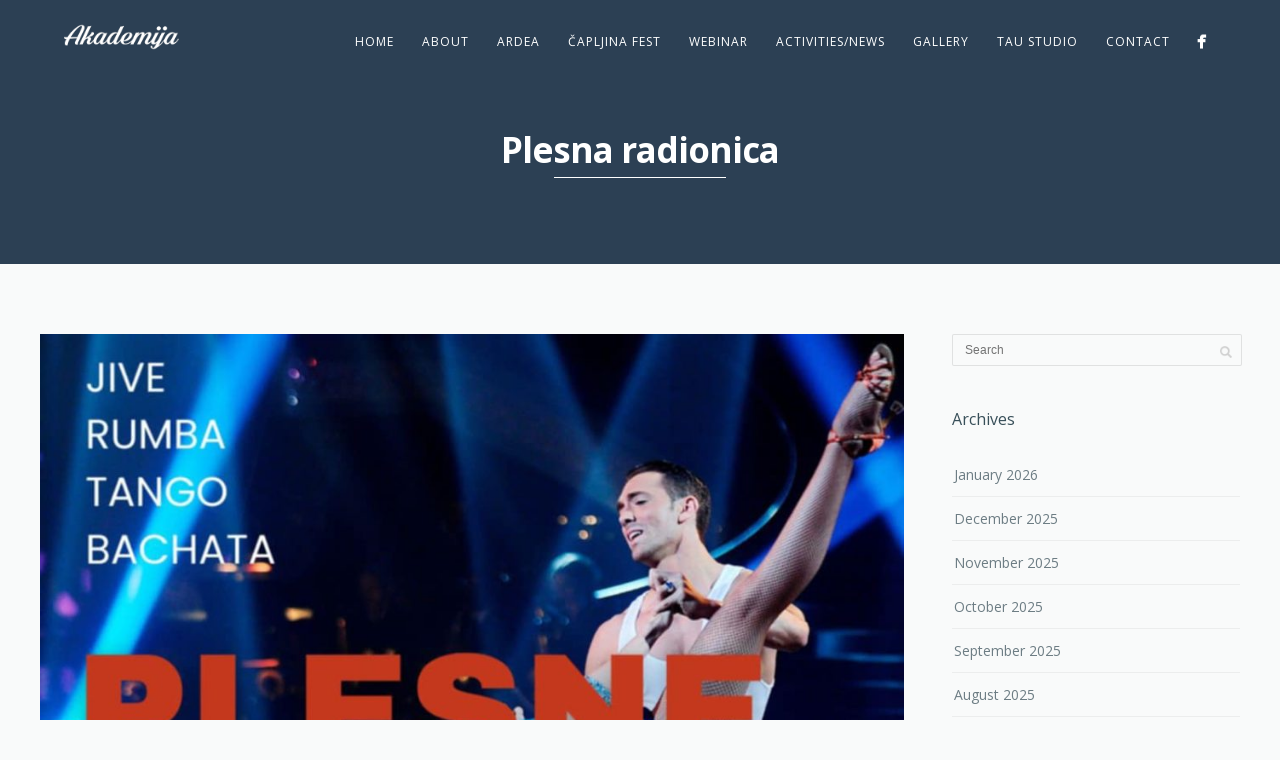

--- FILE ---
content_type: text/html; charset=UTF-8
request_url: http://akademijacapljina.com/tag/plesna-radionica/
body_size: 16311
content:
<!DOCTYPE html>
<html lang="en-US">
<head>

<!-- Google tag (gtag.js) -->
<script async src="https://www.googletagmanager.com/gtag/js?id=G-4PLSF4EB6J"></script>
<script>
  window.dataLayer = window.dataLayer || [];
  function gtag(){dataLayer.push(arguments);}
  gtag('js', new Date());

  gtag('config', 'G-4PLSF4EB6J');
</script>

<meta http-equiv="Content-Type" content="text/html; charset=UTF-8" />

<title>Tag Plesna radionica | Centre for Education and Culture Akademija</title>



<!-- Mobile Devices Viewport Resset-->
<meta name="viewport" content="width=device-width, initial-scale=1.0, maximum-scale=1">
<meta name="apple-mobile-web-app-capable" content="yes">
<!-- <meta name="viewport" content="initial-scale=1.0, user-scalable=1" /> -->





<link rel="alternate" type="application/rss+xml" title="Centre for Education and Culture Akademija RSS" href="http://akademijacapljina.com/feed/" />
<link rel="pingback" href="http://akademijacapljina.com/xmlrpc.php" />

<!--[if lt IE 9]>
<script src="http://akademijacapljina.com/wp-content/themes/thestory/js/html5shiv.js"></script>
<![endif]-->

<meta name='robots' content='max-image-preview:large' />

			<!-- Facebook Pixel Code -->
			<script>
			!function(f,b,e,v,n,t,s){if(f.fbq)return;n=f.fbq=function(){n.callMethod?
			n.callMethod.apply(n,arguments):n.queue.push(arguments)};if(!f._fbq)f._fbq=n;
			n.push=n;n.loaded=!0;n.version='2.0';n.queue=[];t=b.createElement(e);t.async=!0;
			t.src=v;s=b.getElementsByTagName(e)[0];s.parentNode.insertBefore(t,s)}(window,
			document,'script','https://connect.facebook.net/en_US/fbevents.js' );
			fbq( "init", 442517354360943 );			</script>
			<!-- DO NOT MODIFY -->
			<!-- End Facebook Pixel Code -->

			<link rel='dns-prefetch' href='//www.youtube.com' />
<link rel='dns-prefetch' href='//fonts.googleapis.com' />
<link rel='dns-prefetch' href='//maxcdn.bootstrapcdn.com' />
<link rel='dns-prefetch' href='//s.w.org' />
<link rel="alternate" type="application/rss+xml" title="Centre for Education and Culture Akademija &raquo; Feed" href="http://akademijacapljina.com/feed/" />
<link rel="alternate" type="application/rss+xml" title="Centre for Education and Culture Akademija &raquo; Comments Feed" href="http://akademijacapljina.com/comments/feed/" />
<link rel="alternate" type="application/rss+xml" title="Centre for Education and Culture Akademija &raquo; Plesna radionica Tag Feed" href="http://akademijacapljina.com/tag/plesna-radionica/feed/" />
		<!-- This site uses the Google Analytics by ExactMetrics plugin v6.7.0 - Using Analytics tracking - https://www.exactmetrics.com/ -->
							<script src="//www.googletagmanager.com/gtag/js?id=UA-119538310-1"  type="text/javascript" data-cfasync="false"></script>
			<script type="text/javascript" data-cfasync="false">
				var em_version = '6.7.0';
				var em_track_user = true;
				var em_no_track_reason = '';
				
								var disableStr = 'ga-disable-UA-119538310-1';

				/* Function to detect opted out users */
				function __gtagTrackerIsOptedOut() {
					return document.cookie.indexOf( disableStr + '=true' ) > - 1;
				}

				/* Disable tracking if the opt-out cookie exists. */
				if ( __gtagTrackerIsOptedOut() ) {
					window[disableStr] = true;
				}

				/* Opt-out function */
				function __gtagTrackerOptout() {
					document.cookie = disableStr + '=true; expires=Thu, 31 Dec 2099 23:59:59 UTC; path=/';
					window[disableStr] = true;
				}

				if ( 'undefined' === typeof gaOptout ) {
					function gaOptout() {
						__gtagTrackerOptout();
					}
				}
								window.dataLayer = window.dataLayer || [];
				if ( em_track_user ) {
					function __gtagTracker() {dataLayer.push( arguments );}
					__gtagTracker( 'js', new Date() );
					__gtagTracker( 'set', {
						'developer_id.dNDMyYj' : true,
						                    });
					__gtagTracker( 'config', 'UA-119538310-1', {
						forceSSL:true,					} );
										window.gtag = __gtagTracker;										(
						function () {
							/* https://developers.google.com/analytics/devguides/collection/analyticsjs/ */
							/* ga and __gaTracker compatibility shim. */
							var noopfn = function () {
								return null;
							};
							var newtracker = function () {
								return new Tracker();
							};
							var Tracker = function () {
								return null;
							};
							var p = Tracker.prototype;
							p.get = noopfn;
							p.set = noopfn;
							p.send = function (){
								var args = Array.prototype.slice.call(arguments);
								args.unshift( 'send' );
								__gaTracker.apply(null, args);
							};
							var __gaTracker = function () {
								var len = arguments.length;
								if ( len === 0 ) {
									return;
								}
								var f = arguments[len - 1];
								if ( typeof f !== 'object' || f === null || typeof f.hitCallback !== 'function' ) {
									if ( 'send' === arguments[0] ) {
										var hitConverted, hitObject = false, action;
										if ( 'event' === arguments[1] ) {
											if ( 'undefined' !== typeof arguments[3] ) {
												hitObject = {
													'eventAction': arguments[3],
													'eventCategory': arguments[2],
													'eventLabel': arguments[4],
													'value': arguments[5] ? arguments[5] : 1,
												}
											}
										}
										if ( typeof arguments[2] === 'object' ) {
											hitObject = arguments[2];
										}
										if ( typeof arguments[5] === 'object' ) {
											Object.assign( hitObject, arguments[5] );
										}
										if ( 'undefined' !== typeof (
											arguments[1].hitType
										) ) {
											hitObject = arguments[1];
										}
										if ( hitObject ) {
											action = 'timing' === arguments[1].hitType ? 'timing_complete' : hitObject.eventAction;
											hitConverted = mapArgs( hitObject );
											__gtagTracker( 'event', action, hitConverted );
										}
									}
									return;
								}

								function mapArgs( args ) {
									var gaKey, hit = {};
									var gaMap = {
										'eventCategory': 'event_category',
										'eventAction': 'event_action',
										'eventLabel': 'event_label',
										'eventValue': 'event_value',
										'nonInteraction': 'non_interaction',
										'timingCategory': 'event_category',
										'timingVar': 'name',
										'timingValue': 'value',
										'timingLabel': 'event_label',
									};
									for ( gaKey in gaMap ) {
										if ( 'undefined' !== typeof args[gaKey] ) {
											hit[gaMap[gaKey]] = args[gaKey];
										}
									}
									return hit;
								}

								try {
									f.hitCallback();
								} catch ( ex ) {
								}
							};
							__gaTracker.create = newtracker;
							__gaTracker.getByName = newtracker;
							__gaTracker.getAll = function () {
								return [];
							};
							__gaTracker.remove = noopfn;
							__gaTracker.loaded = true;
							window['__gaTracker'] = __gaTracker;
						}
					)();
									} else {
										console.log( "" );
					( function () {
							function __gtagTracker() {
								return null;
							}
							window['__gtagTracker'] = __gtagTracker;
							window['gtag'] = __gtagTracker;
					} )();
									}
			</script>
				<!-- / Google Analytics by ExactMetrics -->
				<script type="text/javascript">
			window._wpemojiSettings = {"baseUrl":"https:\/\/s.w.org\/images\/core\/emoji\/13.0.1\/72x72\/","ext":".png","svgUrl":"https:\/\/s.w.org\/images\/core\/emoji\/13.0.1\/svg\/","svgExt":".svg","source":{"concatemoji":"http:\/\/akademijacapljina.com\/wp-includes\/js\/wp-emoji-release.min.js?ver=5.7.14"}};
			!function(e,a,t){var n,r,o,i=a.createElement("canvas"),p=i.getContext&&i.getContext("2d");function s(e,t){var a=String.fromCharCode;p.clearRect(0,0,i.width,i.height),p.fillText(a.apply(this,e),0,0);e=i.toDataURL();return p.clearRect(0,0,i.width,i.height),p.fillText(a.apply(this,t),0,0),e===i.toDataURL()}function c(e){var t=a.createElement("script");t.src=e,t.defer=t.type="text/javascript",a.getElementsByTagName("head")[0].appendChild(t)}for(o=Array("flag","emoji"),t.supports={everything:!0,everythingExceptFlag:!0},r=0;r<o.length;r++)t.supports[o[r]]=function(e){if(!p||!p.fillText)return!1;switch(p.textBaseline="top",p.font="600 32px Arial",e){case"flag":return s([127987,65039,8205,9895,65039],[127987,65039,8203,9895,65039])?!1:!s([55356,56826,55356,56819],[55356,56826,8203,55356,56819])&&!s([55356,57332,56128,56423,56128,56418,56128,56421,56128,56430,56128,56423,56128,56447],[55356,57332,8203,56128,56423,8203,56128,56418,8203,56128,56421,8203,56128,56430,8203,56128,56423,8203,56128,56447]);case"emoji":return!s([55357,56424,8205,55356,57212],[55357,56424,8203,55356,57212])}return!1}(o[r]),t.supports.everything=t.supports.everything&&t.supports[o[r]],"flag"!==o[r]&&(t.supports.everythingExceptFlag=t.supports.everythingExceptFlag&&t.supports[o[r]]);t.supports.everythingExceptFlag=t.supports.everythingExceptFlag&&!t.supports.flag,t.DOMReady=!1,t.readyCallback=function(){t.DOMReady=!0},t.supports.everything||(n=function(){t.readyCallback()},a.addEventListener?(a.addEventListener("DOMContentLoaded",n,!1),e.addEventListener("load",n,!1)):(e.attachEvent("onload",n),a.attachEvent("onreadystatechange",function(){"complete"===a.readyState&&t.readyCallback()})),(n=t.source||{}).concatemoji?c(n.concatemoji):n.wpemoji&&n.twemoji&&(c(n.twemoji),c(n.wpemoji)))}(window,document,window._wpemojiSettings);
		</script>
		<style type="text/css">
img.wp-smiley,
img.emoji {
	display: inline !important;
	border: none !important;
	box-shadow: none !important;
	height: 1em !important;
	width: 1em !important;
	margin: 0 .07em !important;
	vertical-align: -0.1em !important;
	background: none !important;
	padding: 0 !important;
}
</style>
	<link rel='stylesheet' id='formidable-css'  href='http://akademijacapljina.com/wp-content/plugins/formidable/css/formidableforms.css?ver=4302230' type='text/css' media='all' />
<link rel='stylesheet' id='wp-block-library-css'  href='http://akademijacapljina.com/wp-includes/css/dist/block-library/style.min.css?ver=5.7.14' type='text/css' media='all' />
<link rel='stylesheet' id='contact-form-7-css'  href='http://akademijacapljina.com/wp-content/plugins/contact-form-7/includes/css/styles.css?ver=5.4.1' type='text/css' media='all' />
<link rel='stylesheet' id='icomoon-css'  href='http://akademijacapljina.com/wp-content/plugins/kiwi-social-share/assets/vendors/icomoon/style.css?ver=2.0.16' type='text/css' media='all' />
<link rel='stylesheet' id='page-visit-counter-pro-css'  href='http://akademijacapljina.com/wp-content/plugins/page-visit-counter/public/css/page-visit-counter-public.css?ver=6.0.4' type='text/css' media='all' />
<link rel='stylesheet' id='ffwd_frontend-css'  href='http://akademijacapljina.com/wp-content/plugins/wd-facebook-feed/css/ffwd_frontend.css?ver=1.1.34' type='text/css' media='all' />
<link rel='stylesheet' id='ffwd_fonts-css'  href='http://akademijacapljina.com/wp-content/plugins/wd-facebook-feed/css/fonts.css?ver=1.1.34' type='text/css' media='all' />
<link rel='stylesheet' id='ffwd_mCustomScrollbar-css'  href='http://akademijacapljina.com/wp-content/plugins/wd-facebook-feed/css/jquery.mCustomScrollbar.css?ver=1.1.34' type='text/css' media='all' />
<link rel='stylesheet' id='pexeto-font-0-css'  href='http://fonts.googleapis.com/css?family=Open+Sans%3A400%2C300%2C400italic%2C700&#038;ver=5.7.14' type='text/css' media='all' />
<link rel='stylesheet' id='pexeto-pretty-photo-css'  href='http://akademijacapljina.com/wp-content/themes/thestory/css/prettyPhoto.css?ver=1.9.2' type='text/css' media='all' />
<link rel='stylesheet' id='pexeto-stylesheet-css'  href='http://akademijacapljina.com/wp-content/themes/thestory/style.css?ver=1.9.2' type='text/css' media='all' />
<style id='pexeto-stylesheet-inline-css' type='text/css'>
button, .button , input[type="submit"], input[type="button"], 
								#submit, .left-arrow:hover,.right-arrow:hover, .ps-left-arrow:hover, 
								.ps-right-arrow:hover, .cs-arrows:hover,.nivo-nextNav:hover, .nivo-prevNav:hover,
								.scroll-to-top:hover, .services-icon .img-container, .services-thumbnail h3:after,
								.pg-pagination a.current, .pg-pagination a:hover, #content-container .wp-pagenavi span.current, 
								#content-container .wp-pagenavi a:hover, #blog-pagination a:hover,
								.pg-item h2:after, .pc-item h2:after, .ps-icon, .ps-left-arrow:hover, .ps-right-arrow:hover,
								.pc-next:hover, .pc-prev:hover, .pc-wrapper .icon-circle, .pg-item .icon-circle, .qg-img .icon-circle,
								.ts-arrow:hover, .section-light .section-title:before, .section-light2 .section-title:after,
								.section-light-bg .section-title:after, .section-dark .section-title:after,
								.woocommerce .widget_price_filter .ui-slider .ui-slider-range,
								.woocommerce-page .widget_price_filter .ui-slider .ui-slider-range, 
								.controlArrow.prev:hover,.controlArrow.next:hover, .pex-woo-cart-num,
								.woocommerce span.onsale, .woocommerce-page span.onsale.woocommerce nav.woocommerce-pagination ul li span.current, .woocommerce-page nav.woocommerce-pagination ul li span.current,
								.woocommerce #content nav.woocommerce-pagination ul li span.current, .woocommerce-page #content nav.woocommerce-pagination ul li span.current,
								.woocommerce #content nav.woocommerce-pagination ul li span.current, .woocommerce-page #content nav.woocommerce-pagination ul li span.current,
								.woocommerce nav.woocommerce-pagination ul li a:hover, .woocommerce-page nav.woocommerce-pagination ul li a:hover,
								.woocommerce #content nav.woocommerce-pagination ul li a:hover, .woocommerce-page #content nav.woocommerce-pagination ul li a:hover,
								.woocommerce nav.woocommerce-pagination ul li a:focus, .woocommerce-page nav.woocommerce-pagination ul li a:focus,
								.woocommerce #content nav.woocommerce-pagination ul li a:focus, .woocommerce-page #content nav.woocommerce-pagination ul li a:focus,
								.pt-highlight .pt-title{background-color:#179bdf;}a, a:hover, .post-info a:hover, .read-more, .footer-widgets a:hover, .comment-info .reply,
								.comment-info .reply a, .comment-info, .post-title a:hover, .post-tags a, .format-aside aside a:hover,
								.testimonials-details a, .lp-title a:hover, .woocommerce .star-rating, .woocommerce-page .star-rating,
								.woocommerce .star-rating:before, .woocommerce-page .star-rating:before, .tabs .current a,
								#wp-calendar tbody td a, .widget_nav_menu li.current-menu-item > a, .archive-page a:hover, .woocommerce-MyAccount-navigation li.is-active a{color:#179bdf;}.accordion-title.current, .read-more, .bypostauthor, .sticky,
								.pg-cat-filter a.current{border-color:#179bdf;}.pg-element-loading .icon-circle:after{border-top-color:#179bdf;}body, .page-wrapper, #sidebar input[type="text"], 
									#sidebar input[type="password"], #sidebar textarea, .comment-respond input[type="text"],
									 .comment-respond textarea{background-color:#f9fafa;}.header-wrapper, .pg-navigation, .mobile.page-template-template-fullscreen-slider-php #header, .mobile.page-template-template-fullscreen-slider-php .header-wrapper{background-color:#2c4054;}.dark-header #header{background-color:rgba(44,64,84,0.7);}.fixed-header-scroll #header{background-color:rgba(44,64,84,0.95);}#footer, #footer input[type=text], #footer input[type=password], 
								#footer textarea, #footer input[type=search]{background-color:#f9fafa;}#footer, .footer-box, #footer .footer-widgets .lp-post-info a,
							.footer-box ul li a, .footer-box ul li a:hover, .footer-widgets .lp-title a,
							#footer input[type=text], #footer input[type=password], 
								#footer textarea, #footer input[type=search], .footer-widgets a{color:#7a8991;}.footer-box .title{color:#384f59;}.footer-bottom{background-color:#ffffff;}.copyrights, .footer-nav li a{color:#7a8991;}.content h1,.content h2,.content h3,.content h4,.content h5,
							.content h6, h1.page-heading, .post h1, 
							h2.post-title a, .content-box h2, #portfolio-categories ul li,
							.item-desc h4 a, .item-desc h4, .content table th, 
							.post-title, .archive-page h2, .page-heading, .ps-title,
							.tabs a {color:#384f59;}.sidebar, .sidebar a, .widget_categories li a, .widget_nav_menu li a, 
								.widget_archive li a, .widget_links li a, .widget_recent_entries li a, 
								.widget_links li a, .widget_pages li a, .widget_recent_entries li a, 
								.recentcomments, .widget_meta li a, .sidebar input[type=text], .sidebar input[type=password], 
								.sidebar textarea, .sidebar input[type=search], .sidebar-box .recentcomments a,
								.comment-form, .comment-form input[type=text], .comment-form textarea,
								.pg-cat-filter a, .pg-cat-filter a.current, .pg-cat-filter li:after,
								.ps-nav-text, .ps-icon, .product-categories li a, .woocommerce ul.cart_list li a, .woocommerce-page ul.cart_list li a, 
								.woocommerce ul.product_list_widget li a, .woocommerce-page ul.product_list_widget li a,
								.woocommerce .woocommerce-result-count, .woocommerce-page .woocommerce-result-count{color:#6d7d84;}.sidebar h1,.sidebar h2,.sidebar h3,.sidebar h4,.sidebar h5,
								.sidebar h6, .sidebar h1 a,.sidebar h2 a,.sidebar h3 a,.sidebar h4 a,.sidebar h5 a,
								.sidebar h6 a, .sidebar-post-wrapper h6 a, #comments h3, #portfolio-slider .pc-header h4,
								#comments h4, #portfolio-gallery .pc-header h4, .tax-product_cat.woocommerce .content-box>h1,
								.tax-product_tag.woocommerce .content-box>h1{color:#384f59;}#logo-container img{width:115px; }h1,h2,h3,h4,h5,h6,.pt-price{font-family:'Open Sans';}body{font-family:'Open Sans';font-size:14px;}body, #footer, .sidebar-box, .services-box, .ps-content, .page-masonry .post, .services-title-box{font-size:14px;}.page-title h1{font-family:'Open Sans';font-size:40px;text-transform:none;}.sidebar-box .title, .footer-box .title{font-family:'Open Sans';font-size:16px;font-weight:normal;text-transform:none;}.page-title-wrapper{min-height:160px; height:160px;}
</style>
<!--[if lte IE 8]>
<link rel='stylesheet' id='pexeto-ie8-css'  href='http://akademijacapljina.com/wp-content/themes/thestory/css/style_ie8.css?ver=1.9.2' type='text/css' media='all' />
<![endif]-->
<link rel='stylesheet' id='cff-css'  href='http://akademijacapljina.com/wp-content/plugins/custom-facebook-feed/assets/css/cff-style.css?ver=2.19.1' type='text/css' media='all' />
<link rel='stylesheet' id='sb-font-awesome-css'  href='https://maxcdn.bootstrapcdn.com/font-awesome/4.7.0/css/font-awesome.min.css?ver=5.7.14' type='text/css' media='all' />
<script type='text/javascript' id='exactmetrics-frontend-script-js-extra'>
/* <![CDATA[ */
var exactmetrics_frontend = {"js_events_tracking":"true","download_extensions":"zip,mp3,mpeg,pdf,docx,pptx,xlsx,rar","inbound_paths":"[{\"path\":\"\\\/go\\\/\",\"label\":\"affiliate\"},{\"path\":\"\\\/recommend\\\/\",\"label\":\"affiliate\"}]","home_url":"http:\/\/akademijacapljina.com","hash_tracking":"false","ua":"UA-119538310-1"};
/* ]]> */
</script>
<script type='text/javascript' src='http://akademijacapljina.com/wp-content/plugins/google-analytics-dashboard-for-wp/assets/js/frontend-gtag.min.js?ver=6.7.0' id='exactmetrics-frontend-script-js'></script>
<script type='text/javascript' src='http://akademijacapljina.com/wp-includes/js/jquery/jquery.min.js?ver=3.5.1' id='jquery-core-js'></script>
<script type='text/javascript' src='http://akademijacapljina.com/wp-includes/js/jquery/jquery-migrate.min.js?ver=3.3.2' id='jquery-migrate-js'></script>
<script type='text/javascript' src='http://akademijacapljina.com/wp-content/plugins/page-visit-counter/public/js/page-visit-counter-public.js?ver=6.0.4' id='page-visit-counter-pro-js'></script>
<script type='text/javascript' id='ffwd_frontend-js-extra'>
/* <![CDATA[ */
var ffwd_frontend_text = {"comment_reply":"Reply","view":"View","more_comments":"more comments","year":"year","years":"years","hour":"hour","hours":"hours","months":"months","month":"month","weeks":"weeks","week":"week","days":"days","day":"day","minutes":"minutes","minute":"minute","seconds":"seconds","second":"second","ago":"ago","ajax_url":"http:\/\/akademijacapljina.com\/wp-admin\/admin-ajax.php","and":"and","others":"others"};
/* ]]> */
</script>
<script type='text/javascript' src='http://akademijacapljina.com/wp-content/plugins/wd-facebook-feed/js/ffwd_frontend.js?ver=1.1.34' id='ffwd_frontend-js'></script>
<script type='text/javascript' src='http://akademijacapljina.com/wp-content/plugins/wd-facebook-feed/js/jquery.mobile.js?ver=1.1.34' id='ffwd_jquery_mobile-js'></script>
<script type='text/javascript' src='http://akademijacapljina.com/wp-content/plugins/wd-facebook-feed/js/jquery.mCustomScrollbar.concat.min.js?ver=1.1.34' id='ffwd_mCustomScrollbar-js'></script>
<script type='text/javascript' src='http://akademijacapljina.com/wp-content/plugins/wd-facebook-feed/js/jquery.fullscreen-0.4.1.js?ver=0.4.1' id='jquery-fullscreen-js'></script>
<script type='text/javascript' id='ffwd_gallery_box-js-extra'>
/* <![CDATA[ */
var ffwd_objectL10n = {"ffwd_field_required":"field is required.","ffwd_mail_validation":"This is not a valid email address.","ffwd_search_result":"There are no images matching your search."};
/* ]]> */
</script>
<script type='text/javascript' src='http://akademijacapljina.com/wp-content/plugins/wd-facebook-feed/js/ffwd_gallery_box.js?ver=1.1.34' id='ffwd_gallery_box-js'></script>
<script type='text/javascript' src='http://akademijacapljina.com/wp-content/plugins/wp-webinarsystem/includes/js/moment-with-locales.min.js?ver=1.30.15' id='wpws-moment-js'></script>
<link rel="https://api.w.org/" href="http://akademijacapljina.com/wp-json/" /><link rel="alternate" type="application/json" href="http://akademijacapljina.com/wp-json/wp/v2/tags/55" /><link rel="EditURI" type="application/rsd+xml" title="RSD" href="http://akademijacapljina.com/xmlrpc.php?rsd" />
<link rel="wlwmanifest" type="application/wlwmanifest+xml" href="http://akademijacapljina.com/wp-includes/wlwmanifest.xml" /> 
<meta name="generator" content="WordPress 5.7.14" />
<!-- styles for Simple Google Map -->
<style type='text/css'>
#SGM {width:100%; height:300px;}#SGM .infoWindow {line-height:13px; font-size:10px;}#SGM input {margin:4px 4px 0 0; font-size:10px;}#SGM input.text {border:solid 1px #ccc; background-color:#fff; padding:2px;}
</style>
<!-- end styles for Simple Google Map -->
        <script type="text/javascript">
          var wpws_ajaxurl = 'http://akademijacapljina.com/wp-admin/admin-ajax.php';
        </script>
        <script>
  (function(i,s,o,g,r,a,m){i['GoogleAnalyticsObject']=r;i[r]=i[r]||function(){
  (i[r].q=i[r].q||[]).push(arguments)},i[r].l=1*new Date();a=s.createElement(o),
  m=s.getElementsByTagName(o)[0];a.async=1;a.src=g;m.parentNode.insertBefore(a,m)
  })(window,document,'script','https://www.google-analytics.com/analytics.js','ga');

  ga('create', 'UA-91448591-1', 'auto');
  ga('send', 'pageview');

</script><link rel="icon" href="http://akademijacapljina.com/wp-content/uploads/2017/01/cropped-30a760aa8b852f0e8e6af608b11e3708-–-kopija-1-32x32.png" sizes="32x32" />
<link rel="icon" href="http://akademijacapljina.com/wp-content/uploads/2017/01/cropped-30a760aa8b852f0e8e6af608b11e3708-–-kopija-1-192x192.png" sizes="192x192" />
<link rel="apple-touch-icon" href="http://akademijacapljina.com/wp-content/uploads/2017/01/cropped-30a760aa8b852f0e8e6af608b11e3708-–-kopija-1-180x180.png" />
<meta name="msapplication-TileImage" content="http://akademijacapljina.com/wp-content/uploads/2017/01/cropped-30a760aa8b852f0e8e6af608b11e3708-–-kopija-1-270x270.png" />

</head>
<body class="archive tag tag-plesna-radionica tag-55 fixed-header contains-posts no-slider icons-style-light parallax-header elementor-default elementor-kit-3229">
<div id="main-container" >
	<div  class="page-wrapper" >
		<!--HEADER -->
				<div class="header-wrapper" >

				<header id="header">
			<div class="section-boxed section-header">
						<div id="logo-container">
								<a href="http://akademijacapljina.com/"><img src="http://akademijacapljina.com/wp-content/uploads/2017/01/30a760aa8b852f0e8e6af608b11e3708-–-kopija.png" alt="Centre for Education and Culture Akademija" /></a>
			</div>	

			
			<div class="mobile-nav">
				<span class="mob-nav-btn">Menu</span>
			</div>
	 		<nav class="navigation-container">
				<div id="menu" class="nav-menu">
				<ul id="menu-main-menu" class="menu-ul"><li id="menu-item-193" class="menu-item menu-item-type-post_type menu-item-object-page menu-item-home menu-item-193"><a href="http://akademijacapljina.com/">Home</a></li>
<li id="menu-item-204" class="menu-item menu-item-type-post_type menu-item-object-page menu-item-204"><a href="http://akademijacapljina.com/about/">About</a></li>
<li id="menu-item-191" class="menu-item menu-item-type-post_type menu-item-object-page menu-item-191"><a href="http://akademijacapljina.com/ardea/">Ardea</a></li>
<li id="menu-item-3139" class="menu-item menu-item-type-post_type menu-item-object-page menu-item-3139"><a href="http://akademijacapljina.com/capljina-fest/">ČAPLJINA Fest</a></li>
<li id="menu-item-3225" class="menu-item menu-item-type-post_type menu-item-object-page menu-item-3225"><a href="http://akademijacapljina.com/webinar/">Webinar</a></li>
<li id="menu-item-190" class="menu-item menu-item-type-post_type menu-item-object-page menu-item-190"><a href="http://akademijacapljina.com/news/">Activities/News</a></li>
<li id="menu-item-227" class="menu-item menu-item-type-post_type menu-item-object-page menu-item-227"><a href="http://akademijacapljina.com/gallery/">Gallery</a></li>
<li id="menu-item-3743" class="menu-item menu-item-type-post_type menu-item-object-page menu-item-3743"><a href="http://akademijacapljina.com/tau-studio/">TAU studio</a></li>
<li id="menu-item-189" class="menu-item menu-item-type-post_type menu-item-object-page menu-item-189"><a href="http://akademijacapljina.com/contact/">Contact</a></li>
</ul>				</div>
				
				<div class="header-buttons">
					<div class="social-profiles"><ul class="social-icons">
		<li>
		<a href="https://www.facebook.com/akademija.capljina1" target="_blank"  title="Facebook">
			<div>
				<img src="http://akademijacapljina.com/wp-content/themes/thestory/images/icons_white/facebook.png" alt="" />
			</div>
		</a>
	</li>
		</ul></div>
					</div>
			</nav>

				
			<div class="clear"></div>       
			<div id="navigation-line"></div>
		</div>
		</header><!-- end #header -->
	<div class="page-title-wrapper"><div class="page-title">
		<div class="content-boxed">
			<h1>Plesna radionica</h1>
					</div>
	</div>
</div>

</div>
<div id="content-container" class="content-boxed layout-right">
<div id="content" class="content">
<article id="post-5274" class="blog-non-single-post theme-post-entry post-5274 post type-post status-publish format-standard has-post-thumbnail hentry category-dance-school category-media tag-akademija-capljina tag-ples tag-plesna-radionica tag-plesni-studio-artngo-capljina">


				<div class="blog-post-img img-loading" style="min-width:864px; min-height:px;">
					<a href="http://akademijacapljina.com/2025/04/01/prijavite-se-na-proljetne-plesne-radionice-plesa/">					
					<img src="http://akademijacapljina.com/wp-content/uploads/2025/04/Artngo-Plesne-radionice-1014x1014.jpg" alt=""/>
					</a>				</div>
				<div class="post-content">


	<div class="post-info top">
		<span class="post-type-icon-wrap"><span class="post-type-icon"></span></span>
					<span class="post-date">
				<time class="entry-date published" datetime="2025-04-01T17:14:14+02:00">April 1, 2025</time><time class="updated" datetime="2025-04-01T17:26:44+02:00">April 1, 2025</time>				
			</span>	
					<span class="no-caps post-autor vcard author">
				&nbsp;by  
				<a class="url fn n" href="http://akademijacapljina.com/author/akademija/">
					akademija				</a>
			</span>
		
			</div>
		<div class="post-title-wrapper">
			
			<h2 class="post-title entry-title">
							<a href="http://akademijacapljina.com/2025/04/01/prijavite-se-na-proljetne-plesne-radionice-plesa/" rel="bookmark">Prijavite se na proljetne plesne radionice</a>
						</h2>

		</div>
		<div class="clear"></div>




	<div class="post-content-content">

	<div class="entry-content"><p>&nbsp;</p>
<p>Proljetni plesni tečaj za odrasle kreće promotivnom plesnom radionicom, u četvrtak 04.04.2025. godine od 20.30 sati u prostorijama Centra za obrazovanje i kulturu AKADEMIJA Čapljina.</p>
<p>&nbsp;</p>
<p>Glavni fokus će biti na praktičnim društvenim plesovima.</p>
<p>&nbsp;</p>
<p>Očekuje vas dobra zabava, pozitivna i opuštena atmosfera i plesni koraci i pokreti.</p>
<p>&nbsp;</p>
<p>Što možete očekivati od radionice?</p>
<p>&nbsp;</p>
<p>Priliku da upoznate sebe i svoje potencijale, zatim, nova lica, doživjeti odličan provod, osjetiti pozitivnu energiju i naučiti nove korake i figure.</p>
<p>&nbsp;</p>
<p>Korist od plesanja, osobito od argentinskog tanga je mnogostruka:</p>
<p>&nbsp;</p>
<p>– Fleksibilnost<br />
– Snaga – plesanje izgrađuje mišićnu jakost, pogotovo nožne mišiće, dajući im lijep izgled i cjelokupnu posturu tijela<br />
&#8211; Izdržljivost – ples je poput kardio vježbi, uključujući kardio sustav i izgrađujući izdržljivost<br />
&#8211; Sagorijeva kalorije<br />
– Regulira razinu kolesterola u tijelu<br />
– Poboljšava balans<br />
&#8211; Povećava osjećaj zadovoljstva<br />
– Povećava samopouzdanje<br />
– Smanjuje stres<br />
– Osnažuje odnose<br />
– Pomaže u prevenciji demencije, Parkinsove i Alzheimerove bolesti</p>
<p>&nbsp;</p>
<p>Više informacija možete dobiti na Facebook stranici <a href="https://www.facebook.com/DpkArTnGo">Društveni plesni klub ArT&#8217;n&#8217;Go</a>.</p>
<p>&nbsp;</p>
<p>Dobro došli!</p>
<p>&nbsp;</p>
<p>&nbsp;</p>
 		</div>
		<div class="clear"></div>
				


	<div class="post-info bottom">
		<span class="post-type-icon-wrap"><span class="post-type-icon"></span></span>
					<span class="no-caps"> 
				in			</span><a href="http://akademijacapljina.com/category/dance-school/" rel="category tag">Dance School</a> / <a href="http://akademijacapljina.com/category/media/" rel="category tag">Media</a>	
					<span class="comments-number">
				<a href="http://akademijacapljina.com/2025/04/01/prijavite-se-na-proljetne-plesne-radionice-plesa/#comments">
					0				<span class="no-caps">comments</span></a>
			</span>
			</div>
<div class="clear"></div>
</div>
</div>


	
<div class="clear"></div>
</article>
<article id="post-4175" class="blog-non-single-post theme-post-entry post-4175 post type-post status-publish format-standard has-post-thumbnail hentry category-dance-school category-galerija-tau category-media tag-argentinski-tango tag-ples tag-plesna-radionica tag-tango tag-valentin-devasco">


				<div class="blog-post-img img-loading" style="min-width:864px; min-height:px;">
					<a href="http://akademijacapljina.com/2021/11/24/plesne-radionice-argentinskog-tanga/">					
					<img src="http://akademijacapljina.com/wp-content/uploads/2021/11/Valentin-DeVasco-1014x677.jpg" alt=""/>
					</a>				</div>
				<div class="post-content">


	<div class="post-info top">
		<span class="post-type-icon-wrap"><span class="post-type-icon"></span></span>
					<span class="post-date">
				<time class="entry-date published updated" datetime="2021-11-24T11:07:46+01:00">November 24, 2021</time>				
			</span>	
					<span class="no-caps post-autor vcard author">
				&nbsp;by  
				<a class="url fn n" href="http://akademijacapljina.com/author/akademija/">
					akademija				</a>
			</span>
		
			</div>
		<div class="post-title-wrapper">
			
			<h2 class="post-title entry-title">
							<a href="http://akademijacapljina.com/2021/11/24/plesne-radionice-argentinskog-tanga/" rel="bookmark">Plesne radionice argentinskog tanga</a>
						</h2>

		</div>
		<div class="clear"></div>




	<div class="post-content-content">

	<div class="entry-content"><p>&nbsp;</p>
<p>U petak 26. 11.2021. godine, s početkom od 20.45 h, u prostorijama COK &#8220;Akademija&#8221; Čapljina, Galerija &#8220;TAU&#8221;, održat će se za sve zainteresirane osobe plesne radionice argentinskog tanga.</p>
<p>&nbsp;</p>
<p>Pozivamo sve koji su zainteresirani da dođu i nauče nešto iz bogatog asortimana instruktora, Valentin DeVasco, rođen i odrastao u južnoj Americi, država Peru.</p>
<p>&nbsp;</p>
<p>Povijest osobnog tango narativa za Valentina počinje već od 19 godine života. Braća i sestre su se prijavile na tjedne radionice klasičnog dvoranskog tanga u Quito, Ekvadoru i usprkos činjenici da je plesni instruktor učio u Buenos Airesu, napredak je bio jako spor.</p>
<p>&nbsp;</p>
<p>&#8220;Nismo bili spremni da plešemo na milongi odmah, neko tek nakon 10-ak mjeseci. Osjećaj povezanosti između nas je rastao i počeli smo sami održavati naše mjesečne treninge. To je bilo ono zbog čega zaglavimo u tangu, osjećaj pripadnosti zajednici.&#8221;</p>
<p>&nbsp;</p>
<p>Nakon toga, Valentino je učio kod Luisa, tango instruktora, u svome rodnome gradu, Lima, država Peru.</p>
<p>&nbsp;</p>
<p>&#8220;Naučio sam sasvim drugačiji vid tanga, i to tanga koji se pleše na ulicama i provincijama Argentine. Tijelo mi se opustilo kada sam uvidio da tango ne zahtijeva ukočenost i formalnosti. Sve je bilo u vezi konekcije i ples mi je poprimio osjećaj &#8220;barrio&#8221; susjedstva.&#8221;</p>
<p>&nbsp;</p>
<p>U konačnici, zbog Valentinovog interesa za argentinskim tangom, put ga je odveo u Buenos Aires, gdje je pohađao sate kod Dane Frigoli, stilski smjer tango Nuevo, koja je dio DNI grupe darovitih plesača- svi su učitelji na svoj osebujan način.</p>
<p>&nbsp;</p>
<p>Valentino dodaje kako su milonge bile prepune i znojne, ali su pokazivale izuzetnu kreativnost plesača na plesnom podiju. Kroz svoju naobrazbu izdvaja osobitu povezanost s elektro tangom, naglaskom na otkucaje, koji su mu dozvoljavali otplesati fascinantne plesne izričaje na plesnom podiju.</p>
<p>&nbsp;</p>
<p>Usporedo s putovanjem, Valentino je imao priliku proputovati brojne gradove i nazočiti u fantastičnim milongama u Seattle, Berlinu, New Delhi, Los Angelesu, Cluj &#8211; Napoca.</p>
<p>&nbsp;</p>
<p>&#8220;Bilo mi je izuzetno zadovoljstvo da surađujem s lokalnim školama i organiziram radionice u Mongoliji i Rusiji, gdje sam zahvaljujući odličnim učenicima spoznao da ne treba 10-ak mjeseci da se propleše argentinski tango. &#8221;</p>
<p>&nbsp;</p>
<p>Za kraj, Valentino dodaje:</p>
<p>&nbsp;</p>
<p>&#8220;Namjera mi je da koristim svoju jedinstvenu metodu poučavanja kako bi proširio moju strast za kulturalnom izloženošću u Bosni i Hercegovini, kroz iscjeljujuću magičnost plesa.&#8221;</p>
<p>&nbsp;</p>
<p>Više o samom eventu na:</p>
<p>&nbsp;</p>
<p><a href="https://fb.me/e/3g1uMaKbV">https://www.facebook.com/events/422157119614834/</a></p>
<p>&nbsp;</p>
<p>&nbsp;</p>
 		</div>
		<div class="clear"></div>
				


	<div class="post-info bottom">
		<span class="post-type-icon-wrap"><span class="post-type-icon"></span></span>
					<span class="no-caps"> 
				in			</span><a href="http://akademijacapljina.com/category/dance-school/" rel="category tag">Dance School</a> / <a href="http://akademijacapljina.com/category/galerija-tau/" rel="category tag">Galerija TAU</a> / <a href="http://akademijacapljina.com/category/media/" rel="category tag">Media</a>	
					<span class="comments-number">
				<a href="http://akademijacapljina.com/2021/11/24/plesne-radionice-argentinskog-tanga/#comments">
					0				<span class="no-caps">comments</span></a>
			</span>
			</div>
<div class="clear"></div>
</div>
</div>


	
<div class="clear"></div>
</article>
<article id="post-3172" class="blog-non-single-post theme-post-entry post-3172 post type-post status-publish format-standard has-post-thumbnail hentry category-dance-school category-media tag-akademija-capljina tag-dani-sjecanja-2020-capljina tag-metin-yazir tag-ples tag-plesna-radionica tag-plesni-studio-artngo-capljina">


				<div class="blog-post-img img-loading" style="min-width:864px; min-height:px;">
					<a href="http://akademijacapljina.com/2020/03/13/odgodene-plesne-radionice-za-osobe-s-invaliditetom/">					
					<img src="http://akademijacapljina.com/wp-content/uploads/2020/03/AKADEMIJA-ČAPLJINA-Odgođene-plesne-radionice-za-osobe-s-invaliditetom-zbog-korona-virusa-1014x532.jpg" alt=""/>
					</a>				</div>
				<div class="post-content">


	<div class="post-info top">
		<span class="post-type-icon-wrap"><span class="post-type-icon"></span></span>
					<span class="post-date">
				<time class="entry-date published" datetime="2020-03-13T11:33:03+01:00">March 13, 2020</time><time class="updated" datetime="2020-03-13T11:33:06+01:00">March 13, 2020</time>				
			</span>	
					<span class="no-caps post-autor vcard author">
				&nbsp;by  
				<a class="url fn n" href="http://akademijacapljina.com/author/akademija/">
					akademija				</a>
			</span>
		
			</div>
		<div class="post-title-wrapper">
			
			<h2 class="post-title entry-title">
							<a href="http://akademijacapljina.com/2020/03/13/odgodene-plesne-radionice-za-osobe-s-invaliditetom/" rel="bookmark">Odgođene plesne radionice za osobe s invaliditetom</a>
						</h2>

		</div>
		<div class="clear"></div>




	<div class="post-content-content">

	<div class="entry-content">
<div style="height:20px" aria-hidden="true" class="wp-block-spacer"></div>



<p>Plesne radionice za osobe s invaliditetom kojima je nositelj Centar za obrazovanje i kulturu Akademija Čapljina uz partnerstvo Plesnog kluba “ArT’n’Go” Čapljina su odgođene.</p>



<div style="height:20px" aria-hidden="true" class="wp-block-spacer"></div>



<p>Radionice su se trebale održati u Ljubuškom (18. 03.), u Čapljini (19. 03.) i u Mostaru (20. 03.) pod vodstvom međunarodnog instruktora plesa Metina Yazira.</p>



<div style="height:20px" aria-hidden="true" class="wp-block-spacer"></div>



<p>Obavještavamo vas da su radionice otkazane zbog pandemije koronavirusa koja je zahvatila čitavi svijet te se iste neće održati dok se stanje ne stabilizira.</p>



<div style="height:20px" aria-hidden="true" class="wp-block-spacer"></div>



<p>Prema sadašnjim planovima i prognozama moguće je da se radionice održe u svibnju ove godine, no o točnom terminu održavanja plesnih radionica za osobe s invaliditetom bit će te blagovremeno obaviješteni. Zahvaljujemo vam na razumijevanju!</p>



<div style="height:20px" aria-hidden="true" class="wp-block-spacer"></div>
 		</div>
		<div class="clear"></div>
				


	<div class="post-info bottom">
		<span class="post-type-icon-wrap"><span class="post-type-icon"></span></span>
					<span class="no-caps"> 
				in			</span><a href="http://akademijacapljina.com/category/dance-school/" rel="category tag">Dance School</a> / <a href="http://akademijacapljina.com/category/media/" rel="category tag">Media</a>	
					<span class="comments-number">
				<a href="http://akademijacapljina.com/2020/03/13/odgodene-plesne-radionice-za-osobe-s-invaliditetom/#comments">
					0				<span class="no-caps">comments</span></a>
			</span>
			</div>
<div class="clear"></div>
</div>
</div>


	
<div class="clear"></div>
</article>
<article id="post-3043" class="blog-non-single-post theme-post-entry post-3043 post type-post status-publish format-standard has-post-thumbnail hentry category-dance-school category-galerija-tau category-media tag-akademija-capljina tag-capljina tag-centar-za-djecu-i-omladinu-s-posebnim-potrebama-los-rosales-mostar tag-javna-ustanova-edukacijsko-rehabilitacijski-centar-za-djecu tag-ljubuski tag-metin-yazir tag-mlade-i-odrasle-osobe-s-teskocama tag-mostar tag-ples tag-plesna-radionica tag-plesni-studio-artngo-capljina">


				<div class="blog-post-img img-loading" style="min-width:864px; min-height:px;">
					<a href="http://akademijacapljina.com/2020/02/09/akademija-capljina-nositelj-plesnih-radionica-za-osobe-s-invaliditetom-u-ljubuskom-capljini-i-mostaru/">					
					<img src="http://akademijacapljina.com/wp-content/uploads/2020/02/AKADEMIJA-ČAPLJINA-Plesne-radionice-za-osobe-s-invaliditetom-2020-scaled-1014x252.jpg" alt=""/>
					</a>				</div>
				<div class="post-content">


	<div class="post-info top">
		<span class="post-type-icon-wrap"><span class="post-type-icon"></span></span>
					<span class="post-date">
				<time class="entry-date published" datetime="2020-02-09T14:46:12+01:00">February 9, 2020</time><time class="updated" datetime="2020-02-09T14:46:14+01:00">February 9, 2020</time>				
			</span>	
					<span class="no-caps post-autor vcard author">
				&nbsp;by  
				<a class="url fn n" href="http://akademijacapljina.com/author/akademija/">
					akademija				</a>
			</span>
		
			</div>
		<div class="post-title-wrapper">
			
			<h2 class="post-title entry-title">
							<a href="http://akademijacapljina.com/2020/02/09/akademija-capljina-nositelj-plesnih-radionica-za-osobe-s-invaliditetom-u-ljubuskom-capljini-i-mostaru/" rel="bookmark">Akademija Čapljina nositelj plesnih radionica za osobe s invaliditetom u Ljubuškom, Čapljini i Mostaru</a>
						</h2>

		</div>
		<div class="clear"></div>




	<div class="post-content-content">

	<div class="entry-content">
<div style="height:20px" aria-hidden="true" class="wp-block-spacer"></div>



<p>Centar za obrazovanje i kulturu Akademija Čapljina nositelje je ovogodišnjih plesnih radionica za osobe s invaliditetom.</p>



<div style="height:20px" aria-hidden="true" class="wp-block-spacer"></div>



<p>Plesne radionice održat će se u tri grada:</p>



<p>Ljubuški &#8211; Javna ustanova Edukacijsko-rehabilitacijski centar za djecu, mlade i odrasle osobe s teškoćama,</p>



<p>Mostar &#8211; Centar za djecu i omladinu s posebnim potrebama &#8220;Los Rosales&#8221;,</p>



<p>Čapljina &#8211;  Humanitarna udruga “Cvijet”.</p>



<div style="height:20px" aria-hidden="true" class="wp-block-spacer"></div>



<p>Plesne radionice održat će se u ožujku ove godine prema sljedećem rasporedu:</p>



<ul><li>Ljubuški &#8211; 18. 03. 2020. godine,</li><li>Čapljina &#8211; 19. 03. 2020. godine,</li><li>Mostar &#8211; 20. 03. 2020. godine.</li></ul>



<div style="height:20px" aria-hidden="true" class="wp-block-spacer"></div>



<p>Voditelj plesnih radionica bit će međunarodni instruktor plesa Metin Yazir, </p>



<div style="height:20px" aria-hidden="true" class="wp-block-spacer"></div>



<p>Partner plesnih radionica je Plesni klub “ArT&#8217;n&#8217;Go” Čapljina.</p>



<div style="height:20px" aria-hidden="true" class="wp-block-spacer"></div>
 		</div>
		<div class="clear"></div>
				


	<div class="post-info bottom">
		<span class="post-type-icon-wrap"><span class="post-type-icon"></span></span>
					<span class="no-caps"> 
				in			</span><a href="http://akademijacapljina.com/category/dance-school/" rel="category tag">Dance School</a> / <a href="http://akademijacapljina.com/category/galerija-tau/" rel="category tag">Galerija TAU</a> / <a href="http://akademijacapljina.com/category/media/" rel="category tag">Media</a>	
					<span class="comments-number">
				<a href="http://akademijacapljina.com/2020/02/09/akademija-capljina-nositelj-plesnih-radionica-za-osobe-s-invaliditetom-u-ljubuskom-capljini-i-mostaru/#comments">
					0				<span class="no-caps">comments</span></a>
			</span>
			</div>
<div class="clear"></div>
</div>
</div>


	
<div class="clear"></div>
</article>
<article id="post-1304" class="blog-non-single-post theme-post-entry post-1304 post type-post status-publish format-standard has-post-thumbnail hentry category-dance-school category-galerija-tau category-media tag-plesna-radionica tag-skola-plesa tag-tecaj-plesa">


				<div class="blog-post-img img-loading" style="min-width:864px; min-height:px;">
					<a href="http://akademijacapljina.com/2018/03/21/plesne-radionice-na-akademiji-capljina/">					
					<img src="http://akademijacapljina.com/wp-content/uploads/2018/03/Metin-Yazir-prvi-dan-škole-plesa-Akademija-Čapljina-2018-5-1014x675.jpg" alt=""/>
					</a>				</div>
				<div class="post-content">


	<div class="post-info top">
		<span class="post-type-icon-wrap"><span class="post-type-icon"></span></span>
					<span class="post-date">
				<time class="entry-date published" datetime="2018-03-21T14:46:39+01:00">March 21, 2018</time><time class="updated" datetime="2018-03-21T19:51:17+01:00">March 21, 2018</time>				
			</span>	
					<span class="no-caps post-autor vcard author">
				&nbsp;by  
				<a class="url fn n" href="http://akademijacapljina.com/author/akademija/">
					akademija				</a>
			</span>
		
			</div>
		<div class="post-title-wrapper">
			
			<h2 class="post-title entry-title">
							<a href="http://akademijacapljina.com/2018/03/21/plesne-radionice-na-akademiji-capljina/" rel="bookmark">Plesne radionice na Akademiji Čapljina</a>
						</h2>

		</div>
		<div class="clear"></div>




	<div class="post-content-content">

	<div class="entry-content"><p>U tijeku je prijava na besplatne plesne radionice salse, bachate, kizombe i lady stylinga, u pokroviteljstvu Centra za obrazovanje i kulturu &#8211;  Akademija Čapljina. Ova radionica je namjenjena za sve uzraste. Plesna radionica održati će se 6. i 7. travnja 2018. godine u prostorijama Akademije Čapljina.<br />
Plesna škola Alegria, iako mlada i mala plesna škola, ima bogato iskustvo svojih voditelja i osnivača koji plešu više od 16 godina. Toni Čavala, osnivač i voditelj Plesne škole Alegria prvi je hrvatski instruktor koji je javno otplesao bachatango. Riječ je o spoju dva prekrasna plesa: moderne bachate i klasičnog argentinskog tanga. Toni Čavala prije otvaranja vlastite plesne škole radio je kao instruktor plesa u Plesnom centru Zagreb by Nicolas (koji vode Ksenija Pluščec Quesnoit i Nicolas Quesnoit), a pleše i u videospotu Kemala Montena „Malo mir, malo rat“. Videospot sa plesnim umijećem ovog instruktora plesa možete pogledati na ovome <a href="https://www.youtube.com/watch?v=WHF0kV-4-aY">linku</a>.</p>
<p>Više informacija, kao i prijave na radionicu možete dobiti pozivom na broj mobitela 063 &#8211; 743 &#8211; 965 (Zoran).</p>
<p>&nbsp;</p>
 		</div>
		<div class="clear"></div>
				


	<div class="post-info bottom">
		<span class="post-type-icon-wrap"><span class="post-type-icon"></span></span>
					<span class="no-caps"> 
				in			</span><a href="http://akademijacapljina.com/category/dance-school/" rel="category tag">Dance School</a> / <a href="http://akademijacapljina.com/category/galerija-tau/" rel="category tag">Galerija TAU</a> / <a href="http://akademijacapljina.com/category/media/" rel="category tag">Media</a>	
					<span class="comments-number">
				<a href="http://akademijacapljina.com/2018/03/21/plesne-radionice-na-akademiji-capljina/#comments">
					0				<span class="no-caps">comments</span></a>
			</span>
			</div>
<div class="clear"></div>
</div>
</div>


	
<div class="clear"></div>
</article>
	<div id="blog-pagination">
		<div class="alignleft"></div>
		<div class="alignright"></div>
	</div>
</div> <!-- end main content holder (#content/#full-width) -->
	<div id="sidebar" class="sidebar"><aside class="sidebar-box widget_search" id="search-3"><div class="search-wrapper">
	<form role="search" method="get" class="searchform" action="http://akademijacapljina.com" >
		<input type="text" name="s" class="search-input placeholder"  placeholder="Search" />
		<input type="submit" value="" class="search-button"/>
	</form>
</div>
</aside><aside class="sidebar-box widget_archive" id="archives-2"><h4 class="title">Archives</h4>
			<ul>
					<li><a href='http://akademijacapljina.com/2026/01/'>January 2026</a></li>
	<li><a href='http://akademijacapljina.com/2025/12/'>December 2025</a></li>
	<li><a href='http://akademijacapljina.com/2025/11/'>November 2025</a></li>
	<li><a href='http://akademijacapljina.com/2025/10/'>October 2025</a></li>
	<li><a href='http://akademijacapljina.com/2025/09/'>September 2025</a></li>
	<li><a href='http://akademijacapljina.com/2025/08/'>August 2025</a></li>
	<li><a href='http://akademijacapljina.com/2025/04/'>April 2025</a></li>
	<li><a href='http://akademijacapljina.com/2025/03/'>March 2025</a></li>
	<li><a href='http://akademijacapljina.com/2025/02/'>February 2025</a></li>
	<li><a href='http://akademijacapljina.com/2025/01/'>January 2025</a></li>
	<li><a href='http://akademijacapljina.com/2024/12/'>December 2024</a></li>
	<li><a href='http://akademijacapljina.com/2024/11/'>November 2024</a></li>
	<li><a href='http://akademijacapljina.com/2024/10/'>October 2024</a></li>
	<li><a href='http://akademijacapljina.com/2024/09/'>September 2024</a></li>
	<li><a href='http://akademijacapljina.com/2024/08/'>August 2024</a></li>
	<li><a href='http://akademijacapljina.com/2024/07/'>July 2024</a></li>
	<li><a href='http://akademijacapljina.com/2024/06/'>June 2024</a></li>
	<li><a href='http://akademijacapljina.com/2024/05/'>May 2024</a></li>
	<li><a href='http://akademijacapljina.com/2024/04/'>April 2024</a></li>
	<li><a href='http://akademijacapljina.com/2024/03/'>March 2024</a></li>
	<li><a href='http://akademijacapljina.com/2024/02/'>February 2024</a></li>
	<li><a href='http://akademijacapljina.com/2024/01/'>January 2024</a></li>
	<li><a href='http://akademijacapljina.com/2023/11/'>November 2023</a></li>
	<li><a href='http://akademijacapljina.com/2023/10/'>October 2023</a></li>
	<li><a href='http://akademijacapljina.com/2023/09/'>September 2023</a></li>
	<li><a href='http://akademijacapljina.com/2023/06/'>June 2023</a></li>
	<li><a href='http://akademijacapljina.com/2023/05/'>May 2023</a></li>
	<li><a href='http://akademijacapljina.com/2023/04/'>April 2023</a></li>
	<li><a href='http://akademijacapljina.com/2023/02/'>February 2023</a></li>
	<li><a href='http://akademijacapljina.com/2022/12/'>December 2022</a></li>
	<li><a href='http://akademijacapljina.com/2022/11/'>November 2022</a></li>
	<li><a href='http://akademijacapljina.com/2022/10/'>October 2022</a></li>
	<li><a href='http://akademijacapljina.com/2022/09/'>September 2022</a></li>
	<li><a href='http://akademijacapljina.com/2022/08/'>August 2022</a></li>
	<li><a href='http://akademijacapljina.com/2022/07/'>July 2022</a></li>
	<li><a href='http://akademijacapljina.com/2022/06/'>June 2022</a></li>
	<li><a href='http://akademijacapljina.com/2022/05/'>May 2022</a></li>
	<li><a href='http://akademijacapljina.com/2022/04/'>April 2022</a></li>
	<li><a href='http://akademijacapljina.com/2022/03/'>March 2022</a></li>
	<li><a href='http://akademijacapljina.com/2022/02/'>February 2022</a></li>
	<li><a href='http://akademijacapljina.com/2022/01/'>January 2022</a></li>
	<li><a href='http://akademijacapljina.com/2021/12/'>December 2021</a></li>
	<li><a href='http://akademijacapljina.com/2021/11/'>November 2021</a></li>
	<li><a href='http://akademijacapljina.com/2021/10/'>October 2021</a></li>
	<li><a href='http://akademijacapljina.com/2021/09/'>September 2021</a></li>
	<li><a href='http://akademijacapljina.com/2021/08/'>August 2021</a></li>
	<li><a href='http://akademijacapljina.com/2021/07/'>July 2021</a></li>
	<li><a href='http://akademijacapljina.com/2021/06/'>June 2021</a></li>
	<li><a href='http://akademijacapljina.com/2021/05/'>May 2021</a></li>
	<li><a href='http://akademijacapljina.com/2021/04/'>April 2021</a></li>
	<li><a href='http://akademijacapljina.com/2021/03/'>March 2021</a></li>
	<li><a href='http://akademijacapljina.com/2021/02/'>February 2021</a></li>
	<li><a href='http://akademijacapljina.com/2021/01/'>January 2021</a></li>
	<li><a href='http://akademijacapljina.com/2020/12/'>December 2020</a></li>
	<li><a href='http://akademijacapljina.com/2020/11/'>November 2020</a></li>
	<li><a href='http://akademijacapljina.com/2020/10/'>October 2020</a></li>
	<li><a href='http://akademijacapljina.com/2020/09/'>September 2020</a></li>
	<li><a href='http://akademijacapljina.com/2020/08/'>August 2020</a></li>
	<li><a href='http://akademijacapljina.com/2020/06/'>June 2020</a></li>
	<li><a href='http://akademijacapljina.com/2020/05/'>May 2020</a></li>
	<li><a href='http://akademijacapljina.com/2020/04/'>April 2020</a></li>
	<li><a href='http://akademijacapljina.com/2020/03/'>March 2020</a></li>
	<li><a href='http://akademijacapljina.com/2020/02/'>February 2020</a></li>
	<li><a href='http://akademijacapljina.com/2020/01/'>January 2020</a></li>
	<li><a href='http://akademijacapljina.com/2019/12/'>December 2019</a></li>
	<li><a href='http://akademijacapljina.com/2019/11/'>November 2019</a></li>
	<li><a href='http://akademijacapljina.com/2019/10/'>October 2019</a></li>
	<li><a href='http://akademijacapljina.com/2019/09/'>September 2019</a></li>
	<li><a href='http://akademijacapljina.com/2019/08/'>August 2019</a></li>
	<li><a href='http://akademijacapljina.com/2019/07/'>July 2019</a></li>
	<li><a href='http://akademijacapljina.com/2019/06/'>June 2019</a></li>
	<li><a href='http://akademijacapljina.com/2019/05/'>May 2019</a></li>
	<li><a href='http://akademijacapljina.com/2019/04/'>April 2019</a></li>
	<li><a href='http://akademijacapljina.com/2019/03/'>March 2019</a></li>
	<li><a href='http://akademijacapljina.com/2019/02/'>February 2019</a></li>
	<li><a href='http://akademijacapljina.com/2019/01/'>January 2019</a></li>
	<li><a href='http://akademijacapljina.com/2018/12/'>December 2018</a></li>
	<li><a href='http://akademijacapljina.com/2018/11/'>November 2018</a></li>
	<li><a href='http://akademijacapljina.com/2018/10/'>October 2018</a></li>
	<li><a href='http://akademijacapljina.com/2018/09/'>September 2018</a></li>
	<li><a href='http://akademijacapljina.com/2018/08/'>August 2018</a></li>
	<li><a href='http://akademijacapljina.com/2018/07/'>July 2018</a></li>
	<li><a href='http://akademijacapljina.com/2018/06/'>June 2018</a></li>
	<li><a href='http://akademijacapljina.com/2018/05/'>May 2018</a></li>
	<li><a href='http://akademijacapljina.com/2018/04/'>April 2018</a></li>
	<li><a href='http://akademijacapljina.com/2018/03/'>March 2018</a></li>
	<li><a href='http://akademijacapljina.com/2018/02/'>February 2018</a></li>
	<li><a href='http://akademijacapljina.com/2018/01/'>January 2018</a></li>
	<li><a href='http://akademijacapljina.com/2017/12/'>December 2017</a></li>
	<li><a href='http://akademijacapljina.com/2017/11/'>November 2017</a></li>
	<li><a href='http://akademijacapljina.com/2017/10/'>October 2017</a></li>
	<li><a href='http://akademijacapljina.com/2017/09/'>September 2017</a></li>
	<li><a href='http://akademijacapljina.com/2017/08/'>August 2017</a></li>
	<li><a href='http://akademijacapljina.com/2017/07/'>July 2017</a></li>
	<li><a href='http://akademijacapljina.com/2017/04/'>April 2017</a></li>
	<li><a href='http://akademijacapljina.com/2017/03/'>March 2017</a></li>
	<li><a href='http://akademijacapljina.com/2017/02/'>February 2017</a></li>
	<li><a href='http://akademijacapljina.com/2017/01/'>January 2017</a></li>
	<li><a href='http://akademijacapljina.com/2016/03/'>March 2016</a></li>
	<li><a href='http://akademijacapljina.com/2016/02/'>February 2016</a></li>
			</ul>

			</aside></div>
<div class="clear"></div>
</div> <!-- end #content-container -->
</div>
<footer id="footer" class="center">
	
		
		<div class="scroll-to-top"><span></span></div>
	
		<div id="footer-cta">
		<div class="section-boxed">
		<div class="footer-cta-first"><h5></h5></div>
		<div class="footer-cta-disc"><p>Donating funds, or your time and skills is a great way to help us realize our vision.
<br>
No matter how you chose to do it, by supporting our work you can make a huge difference to whole <br>communities and help pave the way for lasting change.</p></div>
				<div class="footer-cta-button">
			<a href="http://akademijacapljina.com/contact/" class="button">Get involved</a>
		</div>
				<div class="clear"></div>
	</div>
	</div>
		<div class="cols-wrapper footer-widgets section-boxed cols-3">
	<div class="col"><aside class="footer-box widget_text" id="text-4"><h4 class="title">Contact Details</h4>			<div class="textwidget">Rudjera Boskovica bb, 88300, Čapljina<br>
Bosnia and Herzegovina<br>
E-mail: akademija.ardea@gmail.com<br>
Phone: +38763321893 / +447746724106</div>
		</aside></div><div class="col">
		<aside class="footer-box widget_recent_entries" id="recent-posts-2">
		<h4 class="title">Recent Posts</h4>
		<ul>
											<li>
					<a href="http://akademijacapljina.com/2026/01/14/koncert-bernardice-miocevic-i-marijete-maric-u-sklopu-programa-dani-sjecanja/">Koncert Bernardice Miočević i Marijete Marić u sklopu programa &#8220;Dani sjećanja&#8221;</a>
									</li>
											<li>
					<a href="http://akademijacapljina.com/2025/12/29/pogledajte-raspored-blagoslova-obitelji-u-zupi-svetog-franje-asiskog-u-capljini-za-2026-godinu/">Pogledajte raspored blagoslova obitelji u Župi svetog Franje Asiškog u Čapljini za 2026. godinu</a>
									</li>
											<li>
					<a href="http://akademijacapljina.com/2025/12/03/19-sajam-vina-na-buni/">19. Sajam vina na Buni</a>
									</li>
											<li>
					<a href="http://akademijacapljina.com/2025/11/26/bogat-tematski-spektar-njemackog-jezika-u-nasoj-akademiji/">Bogat tematski spektar njemačkog jezika u našoj &#8220;AKADEMIJI&#8221;</a>
									</li>
											<li>
					<a href="http://akademijacapljina.com/2025/11/25/silvia-vukojevic-i-ante-sliskovic-sviraju-za-capljinsku-publiku/">Silvia Vukojević i Ante Slišković sviraju za čapljinsku publiku</a>
									</li>
					</ul>

		</aside></div><div class="col nomargin"><aside class="footer-box widget_text" id="text-5"><h4 class="title">Our fundamental goals are</h4>			<div class="textwidget">to decrease unemployment, act in the field of education and culture through a variety of programs and activities in order to raise educational and cultural standards in the region, and improve communication and cooperation between different populations sadly divided by the recent war.</div>
		</aside></div>	</div>
	<div class="footer-bottom">
	<div class="section-boxed">
		<span class="copyrights">
	© Akademija</span>
<div class="footer-nav">
<div class="menu-main-menu-container"><ul id="menu-main-menu-1" class="menu"><li class="menu-item menu-item-type-post_type menu-item-object-page menu-item-home menu-item-193"><a href="http://akademijacapljina.com/">Home</a></li>
<li class="menu-item menu-item-type-post_type menu-item-object-page menu-item-204"><a href="http://akademijacapljina.com/about/">About</a></li>
<li class="menu-item menu-item-type-post_type menu-item-object-page menu-item-191"><a href="http://akademijacapljina.com/ardea/">Ardea</a></li>
<li class="menu-item menu-item-type-post_type menu-item-object-page menu-item-3139"><a href="http://akademijacapljina.com/capljina-fest/">ČAPLJINA Fest</a></li>
<li class="menu-item menu-item-type-post_type menu-item-object-page menu-item-3225"><a href="http://akademijacapljina.com/webinar/">Webinar</a></li>
<li class="menu-item menu-item-type-post_type menu-item-object-page menu-item-190"><a href="http://akademijacapljina.com/news/">Activities/News</a></li>
<li class="menu-item menu-item-type-post_type menu-item-object-page menu-item-227"><a href="http://akademijacapljina.com/gallery/">Gallery</a></li>
<li class="menu-item menu-item-type-post_type menu-item-object-page menu-item-3743"><a href="http://akademijacapljina.com/tau-studio/">TAU studio</a></li>
<li class="menu-item menu-item-type-post_type menu-item-object-page menu-item-189"><a href="http://akademijacapljina.com/contact/">Contact</a></li>
</ul></div></div>

	<div class="social-profiles"><ul class="social-icons">
		<li>
		<a href="https://www.facebook.com/akademija.capljina1" target="_blank"  title="Facebook">
			<div>
				<img src="http://akademijacapljina.com/wp-content/themes/thestory/images/icons_white/facebook.png" alt="" />
			</div>
		</a>
	</li>
		</ul></div>
	
</div>
</div>


</footer> <!-- end #footer-->
</div> <!-- end #main-container -->


<!-- FOOTER ENDS -->

<!-- Custom Facebook Feed JS -->
<script type="text/javascript">var cffajaxurl = "http://akademijacapljina.com/wp-admin/admin-ajax.php";
var cfflinkhashtags = "true";
</script>
<script type='text/javascript' src='http://akademijacapljina.com/wp-includes/js/dist/vendor/wp-polyfill.min.js?ver=7.4.4' id='wp-polyfill-js'></script>
<script type='text/javascript' id='wp-polyfill-js-after'>
( 'fetch' in window ) || document.write( '<script src="http://akademijacapljina.com/wp-includes/js/dist/vendor/wp-polyfill-fetch.min.js?ver=3.0.0"></scr' + 'ipt>' );( document.contains ) || document.write( '<script src="http://akademijacapljina.com/wp-includes/js/dist/vendor/wp-polyfill-node-contains.min.js?ver=3.42.0"></scr' + 'ipt>' );( window.DOMRect ) || document.write( '<script src="http://akademijacapljina.com/wp-includes/js/dist/vendor/wp-polyfill-dom-rect.min.js?ver=3.42.0"></scr' + 'ipt>' );( window.URL && window.URL.prototype && window.URLSearchParams ) || document.write( '<script src="http://akademijacapljina.com/wp-includes/js/dist/vendor/wp-polyfill-url.min.js?ver=3.6.4"></scr' + 'ipt>' );( window.FormData && window.FormData.prototype.keys ) || document.write( '<script src="http://akademijacapljina.com/wp-includes/js/dist/vendor/wp-polyfill-formdata.min.js?ver=3.0.12"></scr' + 'ipt>' );( Element.prototype.matches && Element.prototype.closest ) || document.write( '<script src="http://akademijacapljina.com/wp-includes/js/dist/vendor/wp-polyfill-element-closest.min.js?ver=2.0.2"></scr' + 'ipt>' );( 'objectFit' in document.documentElement.style ) || document.write( '<script src="http://akademijacapljina.com/wp-includes/js/dist/vendor/wp-polyfill-object-fit.min.js?ver=2.3.4"></scr' + 'ipt>' );
</script>
<script type='text/javascript' id='contact-form-7-js-extra'>
/* <![CDATA[ */
var wpcf7 = {"api":{"root":"http:\/\/akademijacapljina.com\/wp-json\/","namespace":"contact-form-7\/v1"}};
/* ]]> */
</script>
<script type='text/javascript' src='http://akademijacapljina.com/wp-content/plugins/contact-form-7/includes/js/index.js?ver=5.4.1' id='contact-form-7-js'></script>
<script type='text/javascript' src='http://akademijacapljina.com/wp-includes/js/underscore.min.js?ver=1.8.3' id='underscore-js'></script>
<script type='text/javascript' src='http://akademijacapljina.com/wp-content/themes/thestory/js/main.js?ver=1.9.2' id='pexeto-main-js'></script>
<script type='text/javascript' src='http://akademijacapljina.com/wp-content/plugins/custom-facebook-feed/assets/js/cff-scripts.js?ver=2.19.1' id='cffscripts-js'></script>
<script type='text/javascript' id='fca_pc_client_js-js-extra'>
/* <![CDATA[ */
var fcaPcEvents = [{"triggerType":"post","trigger":["all"],"parameters":{"content_name":"{post_title}","content_type":"product","content_ids":"{post_id}"},"event":"ViewContent","delay":"0","scroll":"0","apiAction":"track","ID":"62af8740-2c2e-4b53-9d4c-727dae465479"}];
var fcaPcPost = {"title":"Prijavite se na proljetne plesne radionice","type":"post","id":"5274","categories":["Dance School","Media"],"utm_support":"","user_parameters":"","edd_delay":"0","woo_delay":"0","edd_enabled":"","woo_enabled":"","video_enabled":""};
var fcaPcCAPI = {"pixels":["{\"type\":\"Facebook Pixel\",\"pixel\":\"442517354360943\",\"capi\":\"\",\"test\":\"\",\"paused\":false,\"ID\":\"da601aa8-2826-4016-a42b-dc2c2129acaa\"}"],"ajax_url":"http:\/\/akademijacapljina.com\/wp-admin\/admin-ajax.php","nonce":"223eff1952","debug":""};
/* ]]> */
</script>
<script type='text/javascript' src='http://akademijacapljina.com/wp-content/plugins/facebook-conversion-pixel/pixel-cat.min.js?ver=2.6.6' id='fca_pc_client_js-js'></script>
<script type='text/javascript' src='http://akademijacapljina.com/wp-content/plugins/facebook-conversion-pixel/video.js?ver=5.7.14' id='fca_pc_video_js-js'></script>
<script type='text/javascript' src='http://akademijacapljina.com/wp-includes/js/wp-embed.min.js?ver=5.7.14' id='wp-embed-js'></script>
<script type='text/javascript' id='add_linkoncopy-js-extra'>
/* <![CDATA[ */
var astx_add_link_copied_text = {"readmore":"Cijeli \u010dlanak pro\u010ditajte na","addlinktosite":"","addsitename":"","breaks":"0","cleartext":"","reloption":"na","replaced_text":"","target":"","usesitenameaslink":"1","usetitle":"","sitename":"Centre for Education and Culture Akademija","siteurl":"http:\/\/akademijacapljina.com","frontpage":""};
/* ]]> */
</script>
<script type='text/javascript' src='http://akademijacapljina.com/wp-content/plugins/add-link-to-copied-text/assets/add_link.js?ver=5.7.14' id='add_linkoncopy-js'></script>
<script type="text/javascript">var PEXETO = PEXETO || {};PEXETO.ajaxurl="http://akademijacapljina.com/wp-admin/admin-ajax.php";PEXETO.lightboxOptions = {"theme":"pp_default","animation_speed":"normal","overlay_gallery":false,"allow_resize":true};PEXETO.disableRightClick=false;PEXETO.stickyHeader=true;jQuery(document).ready(function($){
					PEXETO.init.initSite();$(".pexeto-contact-form").each(function(){
			$(this).pexetoContactForm({"wrongCaptchaText":"The text you have entered did not match the text on the image. Please try again.","failText":"An error occurred. Message not sent.","validationErrorText":"Please complete all the fields correctly","messageSentText":"Message sent"});
		});});</script></body>
</html>